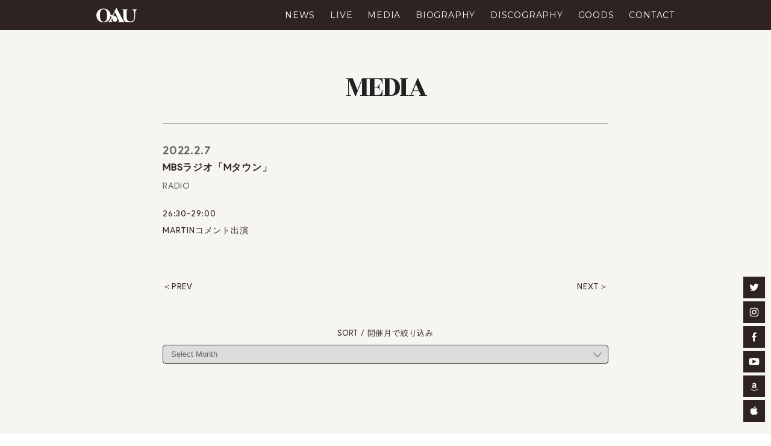

--- FILE ---
content_type: text/html; charset=UTF-8
request_url: https://oau-tc.com/media/mbs%E3%83%A9%E3%82%B8%E3%82%AA%E3%80%8Cm%E3%82%BF%E3%82%A6%E3%83%B3%E3%80%8D/
body_size: 5123
content:

<!DOCTYPE html>
<html lang="ja" dir="ltr">
<head>
<meta charset="UTF-8">
<title>MBSラジオ「Mタウン」 | OAU（OVERGROUND ACOUSTIC UNDERGROUND）</title>
<link rel="icon" href="https://oau-tc.com/wp-content/themes/OAU2021/img/favicon.ico">
  
<meta http-equiv="X-UA-Compatible" content="IE=edge,chrome=1">
<meta name="viewport" content="width=device-width, initial-scale=1, minimum-scale=1.0, maximum-scale=10.0, user-scalable=yes">
<meta name="description" content="OAU（OVERGROUND ACOUSTIC UNDERGROUND）オーヴァーグラウンド・アコースティック・アンダーグラウンド　オフィシャルサイト">
<meta name="format-detection" content="telephone=no">

<meta property="og:title" content="OAU（OVERGROUND ACOUSTIC UNDERGROUND）">
<meta property="og:description" content="OAU（OVERGROUND ACOUSTIC UNDERGROUND）オーヴァーグラウンド・アコースティック・アンダーグラウンド　オフィシャルサイト">
<meta property="og:type" content="website">
<meta property="og:url" content="https://oau-tc.com">

<meta name="twitter:card" content="summary_large_image">
<meta name="twitter:site" content="https://oau-tc.com/">
<meta property="og:title" content="OAU（OVERGROUND ACOUSTIC UNDERGROUND）">
<meta name="twitter:description" content="OAU（OVERGROUND ACOUSTIC UNDERGROUND）オーヴァーグラウンド・アコースティック・アンダーグラウンド　オフィシャルサイト">

<meta property="og:image" content="https://oau-tc.com/wp-content/uploads/2023/02/oau_2023.jpg">
<meta name="twitter:image" content="https://oau-tc.com/wp-content/uploads/2023/02/oau_2023.jpg">

 <meta name='robots' content='max-image-preview:large' />
<link rel='dns-prefetch' href='//s.w.org' />
		<!-- This site uses the Google Analytics by MonsterInsights plugin v9.11.1 - Using Analytics tracking - https://www.monsterinsights.com/ -->
							<script src="//www.googletagmanager.com/gtag/js?id=G-RRHH9RXZ5W"  data-cfasync="false" data-wpfc-render="false" type="text/javascript" async></script>
			<script data-cfasync="false" data-wpfc-render="false" type="text/javascript">
				var mi_version = '9.11.1';
				var mi_track_user = true;
				var mi_no_track_reason = '';
								var MonsterInsightsDefaultLocations = {"page_location":"https:\/\/oau-tc.com\/media\/mbs%E3%83%A9%E3%82%B8%E3%82%AA%E3%80%8Cm%E3%82%BF%E3%82%A6%E3%83%B3%E3%80%8D\/"};
								if ( typeof MonsterInsightsPrivacyGuardFilter === 'function' ) {
					var MonsterInsightsLocations = (typeof MonsterInsightsExcludeQuery === 'object') ? MonsterInsightsPrivacyGuardFilter( MonsterInsightsExcludeQuery ) : MonsterInsightsPrivacyGuardFilter( MonsterInsightsDefaultLocations );
				} else {
					var MonsterInsightsLocations = (typeof MonsterInsightsExcludeQuery === 'object') ? MonsterInsightsExcludeQuery : MonsterInsightsDefaultLocations;
				}

								var disableStrs = [
										'ga-disable-G-RRHH9RXZ5W',
									];

				/* Function to detect opted out users */
				function __gtagTrackerIsOptedOut() {
					for (var index = 0; index < disableStrs.length; index++) {
						if (document.cookie.indexOf(disableStrs[index] + '=true') > -1) {
							return true;
						}
					}

					return false;
				}

				/* Disable tracking if the opt-out cookie exists. */
				if (__gtagTrackerIsOptedOut()) {
					for (var index = 0; index < disableStrs.length; index++) {
						window[disableStrs[index]] = true;
					}
				}

				/* Opt-out function */
				function __gtagTrackerOptout() {
					for (var index = 0; index < disableStrs.length; index++) {
						document.cookie = disableStrs[index] + '=true; expires=Thu, 31 Dec 2099 23:59:59 UTC; path=/';
						window[disableStrs[index]] = true;
					}
				}

				if ('undefined' === typeof gaOptout) {
					function gaOptout() {
						__gtagTrackerOptout();
					}
				}
								window.dataLayer = window.dataLayer || [];

				window.MonsterInsightsDualTracker = {
					helpers: {},
					trackers: {},
				};
				if (mi_track_user) {
					function __gtagDataLayer() {
						dataLayer.push(arguments);
					}

					function __gtagTracker(type, name, parameters) {
						if (!parameters) {
							parameters = {};
						}

						if (parameters.send_to) {
							__gtagDataLayer.apply(null, arguments);
							return;
						}

						if (type === 'event') {
														parameters.send_to = monsterinsights_frontend.v4_id;
							var hookName = name;
							if (typeof parameters['event_category'] !== 'undefined') {
								hookName = parameters['event_category'] + ':' + name;
							}

							if (typeof MonsterInsightsDualTracker.trackers[hookName] !== 'undefined') {
								MonsterInsightsDualTracker.trackers[hookName](parameters);
							} else {
								__gtagDataLayer('event', name, parameters);
							}
							
						} else {
							__gtagDataLayer.apply(null, arguments);
						}
					}

					__gtagTracker('js', new Date());
					__gtagTracker('set', {
						'developer_id.dZGIzZG': true,
											});
					if ( MonsterInsightsLocations.page_location ) {
						__gtagTracker('set', MonsterInsightsLocations);
					}
										__gtagTracker('config', 'G-RRHH9RXZ5W', {"forceSSL":"true","link_attribution":"true"} );
										window.gtag = __gtagTracker;										(function () {
						/* https://developers.google.com/analytics/devguides/collection/analyticsjs/ */
						/* ga and __gaTracker compatibility shim. */
						var noopfn = function () {
							return null;
						};
						var newtracker = function () {
							return new Tracker();
						};
						var Tracker = function () {
							return null;
						};
						var p = Tracker.prototype;
						p.get = noopfn;
						p.set = noopfn;
						p.send = function () {
							var args = Array.prototype.slice.call(arguments);
							args.unshift('send');
							__gaTracker.apply(null, args);
						};
						var __gaTracker = function () {
							var len = arguments.length;
							if (len === 0) {
								return;
							}
							var f = arguments[len - 1];
							if (typeof f !== 'object' || f === null || typeof f.hitCallback !== 'function') {
								if ('send' === arguments[0]) {
									var hitConverted, hitObject = false, action;
									if ('event' === arguments[1]) {
										if ('undefined' !== typeof arguments[3]) {
											hitObject = {
												'eventAction': arguments[3],
												'eventCategory': arguments[2],
												'eventLabel': arguments[4],
												'value': arguments[5] ? arguments[5] : 1,
											}
										}
									}
									if ('pageview' === arguments[1]) {
										if ('undefined' !== typeof arguments[2]) {
											hitObject = {
												'eventAction': 'page_view',
												'page_path': arguments[2],
											}
										}
									}
									if (typeof arguments[2] === 'object') {
										hitObject = arguments[2];
									}
									if (typeof arguments[5] === 'object') {
										Object.assign(hitObject, arguments[5]);
									}
									if ('undefined' !== typeof arguments[1].hitType) {
										hitObject = arguments[1];
										if ('pageview' === hitObject.hitType) {
											hitObject.eventAction = 'page_view';
										}
									}
									if (hitObject) {
										action = 'timing' === arguments[1].hitType ? 'timing_complete' : hitObject.eventAction;
										hitConverted = mapArgs(hitObject);
										__gtagTracker('event', action, hitConverted);
									}
								}
								return;
							}

							function mapArgs(args) {
								var arg, hit = {};
								var gaMap = {
									'eventCategory': 'event_category',
									'eventAction': 'event_action',
									'eventLabel': 'event_label',
									'eventValue': 'event_value',
									'nonInteraction': 'non_interaction',
									'timingCategory': 'event_category',
									'timingVar': 'name',
									'timingValue': 'value',
									'timingLabel': 'event_label',
									'page': 'page_path',
									'location': 'page_location',
									'title': 'page_title',
									'referrer' : 'page_referrer',
								};
								for (arg in args) {
																		if (!(!args.hasOwnProperty(arg) || !gaMap.hasOwnProperty(arg))) {
										hit[gaMap[arg]] = args[arg];
									} else {
										hit[arg] = args[arg];
									}
								}
								return hit;
							}

							try {
								f.hitCallback();
							} catch (ex) {
							}
						};
						__gaTracker.create = newtracker;
						__gaTracker.getByName = newtracker;
						__gaTracker.getAll = function () {
							return [];
						};
						__gaTracker.remove = noopfn;
						__gaTracker.loaded = true;
						window['__gaTracker'] = __gaTracker;
					})();
									} else {
										console.log("");
					(function () {
						function __gtagTracker() {
							return null;
						}

						window['__gtagTracker'] = __gtagTracker;
						window['gtag'] = __gtagTracker;
					})();
									}
			</script>
							<!-- / Google Analytics by MonsterInsights -->
		<link rel='stylesheet' id='wp-block-library-css'  href='https://oau-tc.com/wp-includes/css/dist/block-library/style.min.css?ver=5.8.12' type='text/css' media='all' />
<link rel='stylesheet' id='oau-css'  href='https://oau-tc.com/wp-content/themes/OAU2021/assets/css/common.css?ver=5.8.12' type='text/css' media='all' />
<link rel='stylesheet' id='oau2-css'  href='https://oau-tc.com/wp-content/themes/OAU2021/assets/css/style.css?ver=5.8.12' type='text/css' media='all' />
<script type='text/javascript' src='https://oau-tc.com/wp-content/plugins/google-analytics-for-wordpress/assets/js/frontend-gtag.min.js?ver=9.11.1' id='monsterinsights-frontend-script-js'></script>
<script data-cfasync="false" data-wpfc-render="false" type="text/javascript" id='monsterinsights-frontend-script-js-extra'>/* <![CDATA[ */
var monsterinsights_frontend = {"js_events_tracking":"true","download_extensions":"doc,pdf,ppt,zip,xls,docx,pptx,xlsx","inbound_paths":"[{\"path\":\"\\\/go\\\/\",\"label\":\"affiliate\"},{\"path\":\"\\\/recommend\\\/\",\"label\":\"affiliate\"}]","home_url":"https:\/\/oau-tc.com","hash_tracking":"false","v4_id":"G-RRHH9RXZ5W"};/* ]]> */
</script>
<link rel="https://api.w.org/" href="https://oau-tc.com/wp-json/" /><link rel="canonical" href="https://oau-tc.com/media/mbs%e3%83%a9%e3%82%b8%e3%82%aa%e3%80%8cm%e3%82%bf%e3%82%a6%e3%83%b3%e3%80%8d/" />
<link rel='shortlink' href='https://oau-tc.com/?p=681' />
<link rel="alternate" type="application/json+oembed" href="https://oau-tc.com/wp-json/oembed/1.0/embed?url=https%3A%2F%2Foau-tc.com%2Fmedia%2Fmbs%25e3%2583%25a9%25e3%2582%25b8%25e3%2582%25aa%25e3%2580%258cm%25e3%2582%25bf%25e3%2582%25a6%25e3%2583%25b3%25e3%2580%258d%2F" />
<link rel="alternate" type="text/xml+oembed" href="https://oau-tc.com/wp-json/oembed/1.0/embed?url=https%3A%2F%2Foau-tc.com%2Fmedia%2Fmbs%25e3%2583%25a9%25e3%2582%25b8%25e3%2582%25aa%25e3%2580%258cm%25e3%2582%25bf%25e3%2582%25a6%25e3%2583%25b3%25e3%2580%258d%2F&#038;format=xml" />
<meta name="Description" content="オーヴァーグラウンド・アコースティック・アンダーグラウンドオフィシャルサイト">
<meta name="Keywords" content="OVERGROUND ACOUSTIC UNDERGROUND,オーバーグラウンドアコースティックアンダーグラウンド">
	
<link href="//fonts.googleapis.com/css?family=Product+Sans%7CMontserrat%7CRozha+One" rel="stylesheet">
<link href="//cdn.jsdelivr.net/gh/kenwheeler/slick@1.8.1/slick/slick.css" rel="stylesheet">
<link href="//cdn.jsdelivr.net/gh/kenwheeler/slick@1.8.1/slick/slick-theme.css" rel="stylesheet">
<link href="https://oau-tc.com/wp-content/themes/OAU2021/css/style.css?ver=20230222175313" rel="stylesheet">


</head>

<body class="single single-media postid-681 lower media">



<header id="header" class="close">

	<div class="inner">

		<h1 class="siteTitle"><a href="https://oau-tc.com/">OAU(OVERGROUND ACOUSTIC UNDERGROUND)</a></h1>
		
		<div id="nav-btn"><span></span></div>

		<nav id="nav">
			<ul class="globalNav">
				<li><a href="https://oau-tc.com/info/">NEWS</a></li>
				<li><a href="https://oau-tc.com/live/">LIVE</a></li>
        <li><a href="https://oau-tc.com/media/">MEDIA</a></li>
				<li><a href="https://oau-tc.com/biography/">BIOGRAPHY</a></li>
				<li><a href="https://oau-tc.com/disco/">DISCOGRAPHY</a></li>
				<li><a href="http://tacticsrecords.shop-pro.jp/?mode=grp&gid=170409&sort=n" target="_blank">GOODS</a></li>
				<li><a href="mailto:oau@tc-tc.com">CONTACT</a></li>
			</ul>

			<ul class="snsNav">
        <li><a href="https://twitter.com/tacticsrecords" target="_blank"><img src="https://oau-tc.com/wp-content/themes/OAU2021/img/2_twi.svg" alt="twitter"/></a></li>

        <li><a href="http://instagram.com/OAU.jp" target="_blank"><img src="https://oau-tc.com/wp-content/themes/OAU2021/img/4_ins.svg" alt="instagram"/></a></li>

        <li><a href="https://www.facebook.com/OAU.jp" target="_blank"><img src="https://oau-tc.com/wp-content/themes/OAU2021/img/1_fb.svg" alt="facebook"/></a></li>

        <li><a href="https://www.youtube.com/user/OAUchannel" target="_blank"><img src="https://oau-tc.com/wp-content/themes/OAU2021/img/3_yt.svg" alt="youtube"/></a></li>

        <li><a href="http://www.amazon.co.jp/OVERGROUND-ACOUSTIC-UNDERGROUND/e/B002E3HOHS" target="_blank"><img src="https://oau-tc.com/wp-content/themes/OAU2021/img/5_ama.svg" alt="amazon"/></a></li>

        <li><a href="https://itunes.apple.com/jp/artist/overground-acoustic-underground/id122930871" target="_blank"><img src="https://oau-tc.com/wp-content/themes/OAU2021/img/6_apple.svg" alt="apple"/></a></li>
      </ul>
		</nav><!-- //#nav -->

	</div>

</header><!-- //#header -->
  
  
<ul class="snsNav_fixed">
  <li><a href="https://twitter.com/tacticsrecords" target="_blank"><img src="https://oau-tc.com/wp-content/themes/OAU2021/img/2_twi.svg" alt="twitter"/></a></li>

  <li><a href="http://instagram.com/OAU.jp" target="_blank"><img src="https://oau-tc.com/wp-content/themes/OAU2021/img/4_ins.svg" alt="instagram"/></a></li>

  <li><a href="https://www.facebook.com/OAU.jp" target="_blank"><img src="https://oau-tc.com/wp-content/themes/OAU2021/img/1_fb.svg" alt="facebook"/></a></li>

  <li><a href="https://www.youtube.com/user/OAUchannel" target="_blank"><img src="https://oau-tc.com/wp-content/themes/OAU2021/img/3_yt.svg" alt="youtube"/></a></li>

  <li><a href="http://www.amazon.co.jp/OVERGROUND-ACOUSTIC-UNDERGROUND/e/B002E3HOHS" target="_blank"><img src="https://oau-tc.com/wp-content/themes/OAU2021/img/5_ama.svg" alt="amazon"/></a></li>

  <li><a href="https://itunes.apple.com/jp/artist/overground-acoustic-underground/id122930871" target="_blank"><img src="https://oau-tc.com/wp-content/themes/OAU2021/img/6_apple.svg" alt="apple"/></a></li>
</ul>


<div class="wrapper">

<section class="top_cnt_sec">

	<h3 class="sectionTitle">MEDIA</h3>

	<ul class="post_list">
    		<li>
            <div class="livedate">2022.2.7</div>
      <div class="title">MBSラジオ「Mタウン」</div>
      <div class="place">RADIO</div>
      <div class="desc">
        <div class="live_entry">
          <p>26:30-29:00　<br />
MARTINコメント出演</p>
        </div>
      </div>
    </li>
    	</ul>

          <div class="pager single">
      <a class="next" href="https://oau-tc.com/media/fm%e5%b2%a1%e5%b1%b1%e3%80%8ctwilight-pavement%e3%80%8d/" rel="prev">NEXT</a>      <a class="prev" href="https://oau-tc.com/media/fm%e7%a6%8f%e5%b2%a1%e3%80%8chyper-night-program-gow%e3%80%8d/" rel="next">PREV</a>    </div>
    
  
  <div class="sort_block">
    <h5>SORT / 開催月で絞り込み</h5>
    <div class="sort_list">
      <label>
        <select name="archive-dropdown" onChange='document.location.href=this.options[this.selectedIndex].value;'> 
          <option value="">Select Month</option> 
                    <option value="https://oau-tc.com/media/month/2024%e5%b9%b46%e6%9c%88/">2024年6月</option>

                  <option value="https://oau-tc.com/media/month/2024%e5%b9%b43%e6%9c%88/">2024年3月</option>

                  <option value="https://oau-tc.com/media/month/2023%e5%b9%b412%e6%9c%88/">2023年12月</option>

                  <option value="https://oau-tc.com/media/month/2023%e5%b9%b411%e6%9c%88/">2023年11月</option>

                  <option value="https://oau-tc.com/media/month/2023%e5%b9%b410%e6%9c%88/">2023年10月</option>

                  <option value="https://oau-tc.com/media/month/2023%e5%b9%b47%e6%9c%88/">2023年7月</option>

                  <option value="https://oau-tc.com/media/month/2023%e5%b9%b46%e6%9c%88/">2023年6月</option>

                  <option value="https://oau-tc.com/media/month/2023%e5%b9%b45%e6%9c%88/">2023年5月</option>

                  <option value="https://oau-tc.com/media/month/2023%e5%b9%b44%e6%9c%88/">2023年4月</option>

                  <option value="https://oau-tc.com/media/month/2023%e5%b9%b43%e6%9c%88/">2023年3月</option>

                  <option value="https://oau-tc.com/media/month/2023%e5%b9%b42%e6%9c%88/">2023年2月</option>

                  <option value="https://oau-tc.com/media/month/2023%e5%b9%b41%e6%9c%88/">2023年1月</option>

                  <option value="https://oau-tc.com/media/month/2022%e5%b9%b412%e6%9c%88/">2022年12月</option>

                  <option value="https://oau-tc.com/media/month/2022%e5%b9%b49%e6%9c%88/">2022年9月</option>

                  <option value="https://oau-tc.com/media/month/2022%e5%b9%b44%e6%9c%88/">2022年4月</option>

                  <option value="https://oau-tc.com/media/month/2022%e5%b9%b43%e6%9c%88/">2022年3月</option>

                  <option value="https://oau-tc.com/media/month/2022%e5%b9%b42%e6%9c%88/">2022年2月</option>

                  <option value="https://oau-tc.com/media/month/2021-12/">2021年12月</option>

                  <option value="https://oau-tc.com/media/month/2022-01/">2022年1月</option>

                  <option value="https://oau-tc.com/media/month/2021-11/">2021年11月</option>

                </select>
      </label>
    </div>
  </div><!-- //.sort_block -->

</section><!-- //.top_cnt_sec -->

</div><!-- //.wrapper -->

<footer id="footer">

	<h4>
		<a href="https://oau-tc.com/">
			<img src="https://oau-tc.com/wp-content/themes/OAU2021/img/oau_logo_w.svg" alt="OAU(OVERGROUND ACOUSTIC UNDERGROUND)">
		</a>
	</h4>
	<ul class="snsNav">
    <li><a href="https://twitter.com/tacticsrecords" target="_blank"><img src="https://oau-tc.com/wp-content/themes/OAU2021/img/2_twi.svg" alt="twitter"/></a></li>
    
    <li><a href="http://instagram.com/OAU.jp" target="_blank"><img src="https://oau-tc.com/wp-content/themes/OAU2021/img/4_ins.svg" alt="instagram"/></a></li>
    
		<li><a href="https://www.facebook.com/OAU.jp" target="_blank"><img src="https://oau-tc.com/wp-content/themes/OAU2021/img/1_fb.svg" alt="facebook"/></a></li>
		
		<li><a href="https://www.youtube.com/user/OAUchannel" target="_blank"><img src="https://oau-tc.com/wp-content/themes/OAU2021/img/3_yt.svg" alt="youtube"/></a></li>
		
		<li><a href="http://www.amazon.co.jp/OVERGROUND-ACOUSTIC-UNDERGROUND/e/B002E3HOHS" target="_blank"><img src="https://oau-tc.com/wp-content/themes/OAU2021/img/5_ama.svg" alt="amazon"/></a></li>
    
		<li><a href="https://itunes.apple.com/jp/artist/overground-acoustic-underground/id122930871" target="_blank"><img src="https://oau-tc.com/wp-content/themes/OAU2021/img/6_apple.svg" alt="apple"/></a></li>
	</ul>
	<p class="copyright">
		2026&copy;TACTICS RECORDS. ALL RIGHTS RESERVED.
	</p>
</footer>

<script src="//code.jquery.com/jquery-1.11.0.min.js"></script>
<script src="//cdn.jsdelivr.net/gh/kenwheeler/slick@1.8.1/slick/slick.min.js"></script>
<script src="https://oau-tc.com/wp-content/themes/OAU2021/js/oau2021.js"></script>

</body>
</html>

--- FILE ---
content_type: text/css
request_url: https://oau-tc.com/wp-content/themes/OAU2021/assets/css/style.css?ver=5.8.12
body_size: 3914
content:
@charset "UTF-8";
@import url('https://fonts.googleapis.com/css?family=Montserrat:400,700');

@import url(../css/common.css);
.fade {
  -webkit-transition: 0.3s ease-in-out;
  -moz-transition: 0.3s ease-in-out;
  -o-transition: 0.3s ease-in-out;
  transition: 0.3s ease-in-out;
}

body {
  font-family: Montserrat, "ヒラギノ角ゴ Pro W3", "Hiragino Kaku Gothic Pro", "メイリオ", Meiryo, sans-serif;
  -webkit-font-smoothing: antialiased;
  font-smoothing: antialiased;
  -moz-osx-font-smoothing: grayscale;

}

a {
  text-decoration: none;
}
h1 {
  max-width: 1280px;
  margin-left: auto;
  margin-right: auto;
}
h4 {
  max-width: 1280px;
  margin-left: auto;
  margin-right: auto;
  margin-top: 100px;
  margin-bottom: 0px;
}
.kakusing {
  overflow: hidden;
  font-size: 0.1em;
  line-height: 0;
  text-align: center;
  margin-right: auto;
  margin-left: auto;
  max-width: 1280px;

}
.widthing {
  max-width: 1280px;
  display: flex;
  justify-content: center;
  margin-left: auto;
  margin-right: auto;
}
.widthing p {
  margin-left: 10px;
}
.widthing p:first-child {
  margin-left: 0px;
}

.inbox {
  width: 33.33%;
  object-fit: cover;
  margin-bottom: 0px;
}
.titlesp {
  height: 40px;
}
@media screen and (max-width: 640px) {
  .widthing {
    max-width: 100%;
    display: block;
    margin-left: auto;
    margin-right: auto;
  }
  .inbox {
    width: 100%;
    object-fit: cover;
    margin-bottom: 10px;
  }
  .widthing p {
    margin-left: 0px;
  }
  .widthing p:first-child {
    margin-left: 0px;
  }
}


header {
  width: 100%;
  /*
  max-width: 1280px;
  */
  margin: 0 auto;
  background-size: cover;
  text-align: center;
  position: relative;
  overflow: hidden;
}
header a:link {
  color: #fff;
  text-decoration: none;
}
header a:visited {
  color: #fff;
  text-decoration: underline;
}
header a:hover {
  color: #fff;
  text-decoration: none;
}
@media screen and (max-width: 1100px) {
  header {
    text-align: left;
  }
  header ul {
    padding-left: 35px;
  }
}

@media screen and (max-width: 640px) {
  header {
    margin-top: 0px;
    text-align: left;
  }
  .titlesp {
    height: 34px;
  }
  header ul {
    padding-left: 0px;
  }
}
@media screen and (max-width: 470px) {
  header {
    margin-top: 48px;
  }
  .titlesp {
    height: 24px;
  }
  header ul {
    padding-left: 0px;
  }
}
header img {
  display: block;
}
header nav.large {
  width: 100%;
  height: 50px;
  position: fixed;
  font-weight: 400;
  /*
  max-width: 1280px;
  */
  z-index: 2;
  top: 0;
  /*
  left: 50%;
  margin-left: -50%;
  */
  transition: all 300ms 0s ease;
}
header nav.large li {
  display: inline-block;
  line-height: 50px;
  margin-right: 20px;
  font-family: Montserrat;
  font-size: 12px;
  color: #323232;
}
header nav.large ul{
  margin-left: 0px;
}
header div.kakusi780{
  display: none;
}
header nav.large li:hover {
  filter: progid:DXImageTransform.Microsoft.Alpha(Opacity=60);
  opacity: 0.6;
  -webkit-transition: 0.3s ease-in-out;
  -moz-transition: 0.3s ease-in-out;
  -o-transition: 0.3s ease-in-out;
  transition: 0.3s ease-in-out;
}
header nav.large li:last-child {
  margin-right: 0;
}
header .fix {
  -moz-box-shadow: 0px 3px 8px rgba(0, 0, 0, 0.25);
  -webkit-box-shadow: 0px 3px 8px rgba(0, 0, 0, 0.25);
  box-shadow: 0px 3px 8px rgba(0, 0, 0, 0.25);
  z-index: 9999;
  background: #000;
}
header .fix a:link {
  color: #ffffff;
  text-decoration: none;
}
header .fix a:visited {
  color: #ffffff;
  text-decoration: none;
}
header .fix a:hover {
  color: #323232;
  text-decoration: none;
}
header ul.social_ic {
  position: absolute;
  height: 50px;
  z-index: 2;
  top: 14px;
  right: 20px;
}
header ul.social_ic li {
  display: inline-block;
  margin-right: 12px;
  vertical-align: top;
}
header ul.social_ic li:hover {
  filter: progid:DXImageTransform.Microsoft.Alpha(Opacity=60);
  opacity: 0.6;
  -webkit-transition: 0.3s ease-in-out;
  -moz-transition: 0.3s ease-in-out;
  -o-transition: 0.3s ease-in-out;
  transition: 0.3s ease-in-out;
}
header ul.social_ic li:last-child {
  margin-right: 0;
}
header .btn_menu {
  position: fixed;
  display: none;
  top: 18px;
  right: 20px;
  width: 20px;
  height: 20px;
  z-index: 2;
  background: url(../img/btn_menu.svg) no-repeat;
  cursor: pointer;
}
header .btn_menu:hover {
  /*
  background: url(../img/btn_menu_on.png) no-repeat;
  */
}
header .sub_menu {
  -moz-box-shadow: 0px 3px 8px rgba(0, 0, 0, 0.25);
  -webkit-box-shadow: 0px 3px 8px rgba(0, 0, 0, 0.25);
  box-shadow: 0px 3px 8px rgba(0, 0, 0, 0.25);
  background: #000;
  width: 100%;
  height: 150px;
  position: fixed;
  font-weight: 400;
  margin-left: -50%;
  z-index: 2;
  top: 0;
  left: 50%;
  text-align: center;
}
header .sub_menu a:link {
  color: #ffffff;
  text-decoration: none;
}
header .sub_menu a:visited {
  color: #ffffff;
  text-decoration: none;
}
header .sub_menu a:hover {
  color: #323232;
  text-decoration: none;
}
header .sub_menu nav.small li {
  line-height: 50px;
  display: inline-block;
  margin-left: 14px;
  font-family: Montserrat;
  font-size: 12px;
  color: #ffffff;
  padding-top: 12px;
  padding-bottom: 4px;
}
header .sub_menu nav.small li:first-child {
  margin-left: 0px;
}
header .sub_menu ul.social_ic_s {
  position: relative;
  height: 30px;
  z-index: 2;
  width: 250px;
  margin-left: auto;
  margin-right: auto;
  bottom: 0px;
}
header .sub_menu ul.social_ic_s li {
  display: inline-block;
  margin-right: 11px;
  cursor: pointer;
}
header .sub_menu ul.social_ic_s li:hover {
  filter: progid:DXImageTransform.Microsoft.Alpha(Opacity=60);
  opacity: 0.6;
  -webkit-transition: 0.3s ease-in-out;
  -moz-transition: 0.3s ease-in-out;
  -o-transition: 0.3s ease-in-out;
  transition: 0.3s ease-in-out;
}
header .sub_menu .btn_menu_s {
  background: url(../img/btn_menu_on.svg);
  background-repeat: no-repeat;
  position: absolute;
  top: 20px;
  right: 18px;
  width: 20px;
  height: 20px;
  z-index: 9999;
  cursor: pointer;
}
header .sub_menu .btn_menu_s:hover {
  background: url(../img/btn_menu_on.svg);
  background-repeat: no-repeat;
}
header .sp_menu {
  -moz-box-shadow: 0px 3px 8px rgba(0, 0, 0, 0.25);
  -webkit-box-shadow: 0px 3px 8px rgba(0, 0, 0, 0.25);
  box-shadow: 0px 3px 8px rgba(0, 0, 0, 0.25);
  display: none;
  z-index: 100;
  background: #000;
  width: 100%;
  text-align: center;
  min-height: 50px;
  position: fixed;
  top: 0;
  font-weight: 400;
  font-family: Montserrat;
  overflow: hidden;
}
header .sp_menu a:link {
  color: #ffffff;
  text-decoration: none;
}
header .sp_menu a:visited {
  color: #ffffff;
  text-decoration: none;
}
header .sp_menu a:hover {
  color: #323232;
  text-decoration: none;
}
header .sp_menu p {
  line-height: 30px;
  color: #FFFFFF;
  font-size: 9px;
}
header .sp_menu ul {
  margin: 45px 0 0 0;
}
header .sp_menu ul li {
  font-size: 18px;
  letter-spacing: 0.05em;
  color: #FFFFFF;
  margin: 25px 0 0 0;
}
header .sp_menu ul.social_ic_sp {
  margin: 35px 0;
}
header .sp_menu ul.social_ic_sp li {
  display: inline-block;
  text-align: center;
  font-family: Montserrat;
  color: #FFFFFF;
  font-size: 9px;
  margin-right: 10px;
}
header .sp_menu ul.social_ic_sp li:first-child {
  width: 32px;
}
header .sp_menu ul.social_ic_sp li:nth-child(2) {
  width: 36px;
}
header .sp_menu ul.social_ic_sp li:nth-child(3) {
  width: 39px;
}
header .sp_menu ul.social_ic_sp li:nth-child(4) {
  width: 32px;
}
header .sp_menu ul.social_ic_sp li:nth-child(4) {
  width: 36px;
}
header .sp_menu ul.social_ic_sp li:last-child {
  width: 30px;
  margin-right: 0;
}
header .sp_menu ul.social_ic_sp li img {
  display: inline;
  margin-bottom: 8px;
}

.nonac {
  position: absolute;
  top: 5px;
  right: 5px;
  display: block;
  -webkit-appearance: none;
  appearance: none;
  width: 40px;
  height: 40px;
  vertical-align: middle;
  border: none;
  background: url(../img/btn_menu.svg) center center;
  background-repeat: no-repeat;
  background-size: 20px 13px;
  margin-right: 10px;
  outline: 0;
  box-shadow : none;
}
.nactive {
  -webkit-appearance: none;
  appearance: none;
  display: block;
  width: 40px;
  height: 40px;
  background: url(../img/btn_menu_on.svg) center center;
  background-repeat: no-repeat;
  background-size: 13px 13px;
  outline: 0;
  box-shadow : none;
}

input[type="checkbox"]{
  position: absolute;
  top: 10px;
  right: 5px;
  -webkit-appearance: none;
  appearance: none;
  width: 25px;
  height: 25px;
  vertical-align: middle;
  border: none;
  background: url(../img/btn_menu.svg) center center;
  background-repeat: no-repeat;
  background-size: 20px 13px;
  margin-right: 10px;
  outline: 0;
  box-shadow : none;
}

input[type="checkbox"]:checked {
 /* content: "";
  position: absolute;
  left: 0px;
  top: 0px;
  */
  -webkit-appearance: none;
  appearance: none;
  width: 25px;
  height: 25px;
  background: url(../img/btn_menu_on.svg) center center;
  background-repeat: no-repeat;
  background-size: 13px 13px;
  outline: 0;
  box-shadow : none;
}
/*header #banner {
  position: absolute;
  top: 10%;
  width: 100%;
  text-align: center;
}
header #banner p {
  color: #FFFFFF;
  font-size: 15px;
  margin-bottom: 10px;
  font-family: Montserrat;
  line-height: 130%;
}
header #banner .bn {
  text-align: center;
}
header #banner .bn img {
  display: inline;
}*/
@media screen and (max-width: 900px) {
  header ul.social_ic {
    display: block;
  }
  header .btn_menu {
    display: none;
  }
}
@media screen and (max-width: 780px) {
  header #banner p {
    font-size: 11px;
    margin-bottom: 15px;
  }
  header #banner .bn img {
    width: 108px;
  }
  header nav.large>ul{
    display: none;
    transition: .3s;
  }
  header div.kakusi780{
    display: block;
    font-size: 18px;
    text-align: left;
    color: #FFFFFF;
    height: 20px;
    letter-spacing: 0.1em;
    margin-top: 15px;
    margin-left: 20px;
  }
  header div.kakusi780 img{
    font-size: 18px;
    height: 20px;
  }
  header .btn_menu {
    display: block;
  }
  header ul {
    padding-left: 0px;
  }
}

@media screen and (max-width: 640px) {
  header #banner {
    top: 5%;
  }
  header #banner p {
    font-size: 8px;
  }
  header #banner .bn img {
    width: 80px;
  }
  header .sp_menu {
    display: block;
  }
  header .sub_menu, header nav.large, header .btn_menu {
    display: none;
  }
}
@media screen and (max-width: 470px) {
  header #banner {
    top: 5%;
  }
  header #banner p {
    font-size: 8px;
  }
  header #banner .bn img {
    width: 80px;
  }
  header .sp_menu {
    display: block;
  }
  header .sub_menu, header nav.large, header .btn_menu {
    display: none;
  }
  header .btn_menu {
    display: none;
  }
  header .sp_menu ul{
    padding-left: 0px;
  }
}

section {
  padding-top: 75px;
  text-align: center;
  overflow: hidden;
  *zoom: 1;
}
section h2 {
  font-size: 17px;
  color: #989895;
  font-family: Montserrat;
  line-height: 20px;
}
section h3 {
  /*
  font-size: 80px;
  */
  height: 40px;
  color: #212121;
  font-family: LetterpressHeadline;
  margin-bottom: 45px;
}

#main_banner {
  max-width: 1280px;
  margin: 0 auto;
  padding-top: 10px;
}
#main_banner ul li {
  width: 100%;
  margin: 0;
  padding: 0;
  position: relative;
}
#main_banner ul li img {
  vertical-align: top;
  width: 100%;
}
#main_banner ul li p {
  position: absolute;
  color: #FFFFFF;
  z-index: 10;
  top: 30%;
  right: 20%;
  line-height: 130%;
  font-family: Montserrat;
  font-size: 20px;
  letter-spacing: 0.1em;
}
@media screen and (max-width: 900px) {
  #main_banner ul li P {
    font-size: 18px;
    right: 15%;
  }

  section{
      padding-top: /*40px*/ 75px;
  }

  section h3{
    height: 40px;
    margin-bottom: 45px;

  }
}
@media screen and (max-width: 780px) {
  #main_banner ul li P {
    font-size: 14px;
    right: 20%;
  }

  section{
      padding-top: 40px;
  }

  section h3{
    height: 40px;
    margin-bottom: 45px;
    margin-top: 10px;
  }
}
@media screen and (max-width: 640px) {
  #main_banner ul li P {
    font-size: 7px;
    right: 10%;
  }

  section{
      padding-top: 40px;
  }

  section h3{
      margin-bottom: 35px;
      /*font-size: 40px;*/
    height: 35px;
  }
}
@media screen and (max-width: 470px) {
  #main_banner ul li P {
    font-size: 7px;
    right: 10%;
  }

  section{
      padding-top: 25px;
  }

  section h3{
    padding-top: 20px;
    padding-bottom: 25px;
    margin-bottom: 0px;
    height: 24px;
  }
}

#movie {
  max-width: 1280px;
  margin-left: auto;
  margin-right: auto;
  margin-bottom: 0;
}
#movie ul {
  overflow: hidden;
  background: #000000;
}
#movie ul li {
  width: 34%;
  height: 100%;
  float: left;
  display: inline;
  line-height: 100%;
  cursor: pointer;
}
#movie ul li img {
  width: 100%;
  height: 100%;
  display: block;
}
#movie ul li:nth-child(3n) {
  width: 32%;
}
#movie .thumb_wrap {
  position: relative;
  overflow: hidden;
}
#movie iframe{
	position: absolute;
	z-index: 1;
	top: 0;
	left: 0;
	width: 100%;
	height: 100%;
}
#movie .play {
  z-index: 1;
  position: absolute;
  top: 0;
  left: 0;
  width: 100%;
  background: url(../img/youtube_play.png);
  background-size: cover;
}
#movie .play:hover {
  background: url(../img/youtube_play_on.png);
  background-size: cover;
}
#movie .v {
  top: 0;
  left: 0;
  width: 100%;
}

@media screen and (max-width: 640px) {
  #movie ul li {
    width: 100%;
  }
  #movie ul li:nth-child(3n) {
    width: 100%;
  }
  #movie h3{
  }
}
@media screen and (max-width: 470px) {
  #movie ul li {
    width: 100%;
  }
  #movie ul li:nth-child(3n) {
    width: 100%;
  }
  #movie h3{

  }
}
#album {
  margin: 0 auto 75px auto;
  max-width: 1240px;
  position: relative;
}
#album ul.link {
  position: absolute;
  top: 84px;
  right: 10%;
  font-family: Montserrat;
  display: flex;
}
#album ul.link li {
  font-size: 17px;
width: 24px;
  color: #323232;
  margin-bottom: 15px;
  margin-right: 22px;
  text-align: left;
}
#album ul.link li:last-child{
  margin-right: 0px;
  position: relative;
  top: -3px;

}
#album ul.link a:link {
  color: #323232;
  text-decoration: none;
}
#album ul.link a:visited {
  color: #323232;
  text-decoration: none;
}
#album ul.link a:hover {
  color: #323232;
  text-decoration: none;
}
@media screen and (max-width: 780px) {
  #album ul.link {
    display: none;
  }
}
#album .wrap {
  max-width: 1240px;
  text-align: center;
}
#album .wrap .cover {
  width: 47%;
  float: left;
  margin-left: 3%;
  display: inline-block;
}
@media screen and (max-width: 780px) {
  #album .wrap .cover {
    display: none;
  }
}
#album .wrap .sb,
#album .wrap .sb2 {
  width: 45%;
  float: right;
  margin-right: 3%;
  display: inline-block;
}
#album .wrap .sb2{
    float: left;
    margin-right: 0;
    margin-left: 3%;
}
@media screen and (max-width: 780px) {
  #album .wrap .sb,
  #album .wrap .sb2{
    width: 100%;
    float: none;
    margin-left: auto;
    margin-right: auto;
  }
}
@media screen and (max-width: 640px) {
  #album h3 {
    /*font-size: 40px;
    height: 35px;*/
  }
}
@media screen and (max-width: 470px) {
  #album h3 {
    /*font-size: 40px;
    height: 24px;*/

  }
}

#live {
  background: #F3F3F3;
}
#live a:link {
  color: #989895;
  text-decoration: underline;
}
#live a:hover {
  color: #989895;
  text-decoration: none;
}
#live a:visited {
  color: #989895;
  text-decoration: underline;
}
#live ul {
  border-top: 1px solid #CBCBCB;
  width: 60%;
  margin-left: 20%;
  margin-right: 20%;
 /* overflow-y: scroll; */
}
#live ul li {
  text-align: left;
  position: relative;
  clear: both;
  line-height: 20px;
  padding: 35px 22px;
  border-bottom: 1px solid #CBCBCB;
}
#live ul li:last-child {
  border-bottom: 0;
}
#live ul li .date {
  font-size: 17px;
  line-height: 150%;
  color: #989895;
  font-family: Montserrat;
}
#live ul li .title {
  font-size: 15px;
  line-height: 150%;
  color: #A69A79;
}
#live ul li .place {
  font-size: 13px;
  line-height: 150%;
  color: #989895;
}
#live ul li .live_entry {
  font-size: 15px;
  color: #323232;
  margin-top: 25px;
  display: none;
}
#live ul li .btn_o {
  position: absolute;
  cursor: pointer;
  right: 3%;
  top: 50px;
  width: 18px;
  height: 34px;
  background: url(../img/arrow_r.gif) no-repeat;
  -webkit-transform: rotate(90deg);
  transform: rotate(90deg);
}
#live ul li .close {
  background: url(../img/arrow_l.gif) no-repeat;
}
#live ul li p {
  margin-bottom: 2em;
}
@media screen and (max-width: 640px) {
  #live h3 {
    /*
    font-size: 40px;
    height: 30px;
    */
  }
  #live ul {
    width: 100%;
    margin-left: auto;
    margin-right: auto;
  }
  #live ul li .btn_o {
    right: 10%;
  }
  #live ul li .date {
    width: 80%;
    font-size: 18px;
  }
  #live ul li .title {
    width: 80%;
  }
  #live ul li .place {
    width: 80%;
  }
}
@media screen and (max-width: 470px) {
  #live h3 {
    /*font-size: 40px;
    height: 24px;*/

  }
  #live ul {
    width: 100%;
    margin-left: auto;
    margin-right: auto;
  }
  #live ul li .btn_o {
    right: 10%;
  }
  #live ul li .date {
    width: 80%;
    font-size: 18px;
  }
  #live ul li .title {
    width: 80%;
  }
  #live ul li .place {
    width: 80%;
  }
}

#news a:link {
  color: #000000;
  text-decoration: underline;
}
#news a:hover {
  color: #000000;
  text-decoration: none;
}
#news a:visited {
  color: #000000;
  text-decoration: underline;
}
#news ul {
  border-top: 1px solid #CBCBCB;
  width: 60%;
  margin-left: 20%;
  margin-right: 20%;
/*  overflow-y: scroll; */
  margin-bottom: 60px;
}
#news ul li {
  text-align: left;
  position: relative;
  clear: both;
  line-height: 20px;
  padding: 35px 22px;
  border-bottom: 1px solid #CBCBCB;
  padding-right: 50px;
}
@media screen and (max-width: 640px){
  #news ul li{
    padding-right: 50px;
  }
}
#news ul li:last-child {
  border-bottom: 0;
}
#news ul li .date {
  font-size: 11px;
  font-family: Montserrat;
  color: #989895;
  margin-bottom: 5px;
}
#news ul li .title {
  font-size: 15px;
  line-height: 150%;
  color: #A69A79;
}
#news ul li .news_entry {
  font-size: 15px;
  color: #323232;
  margin-top: 25px;
  display: none;
}
#news ul li .btn_o {
  position: absolute;
  cursor: pointer;
  right: 3%;
  top: 50px;
  width: 35px;
  height: 19px;
  background: url(../img/arrow_bottom.png) no-repeat;
}
#news ul li .close {
  background: url(../img/arrow_top.png) no-repeat;
}
#news ul li p {
  margin-bottom: 2em;
}
@media screen and (max-width: 640px) {
  #news h3 {
    /*
    font-size: 40px;
    height: 30px;
    */
  }
  #news ul {
    /*
    width: 80%;
    margin-left: 10%;
    margin-right: 10%;
    */
    width: 100%;
    margin-left: auto;
    margin-right: auto;
    margin-right: auto;
  }
}
@media screen and (max-width: 470px) {
  #news h3 {
    /*
    font-size: 40px;
    height: 24px;
    */

  }
  #news ul {
    /*
    width: 80%;
    margin-left: 10%;
    margin-right: 10%;
    */
    width: 100%;
    margin-left: auto;
    margin-right: auto;
  }
}

#bio {
  text-align: center;
  padding-bottom: 60px;
  /*
  background: url(../img/border.jpg) repeat-x bottom;
  */
}
#bio .photo {
  max-width: 824px;
  margin: 0 auto;
}
#bio .member {
  margin-top: 45px;
  font-size: 14px;
  color: #323232;
  line-height: 27px;
  font-family: Montserrat;
}
@media screen and (max-width: 640px) {
  #bio h3 {
    /*
    font-size: 40px;
    height: 30px;
    */
  }
}


@media screen and (max-width: 470px) {
  #bio {
    text-align: center;
    padding-bottom: 30px;
  }
  #bio h3 {
    /*
    font-size: 40px;
    height: 24px;
    */
  }
  #bio .member {
    font-size: 10px;
    line-height: 1.8;
  }
}


#discog {
  position: relative;
  overflow: hidden;
}
#discog h3 {
  /*
  font-size: 40px;
  height: 40px;
  margin-bottom: 15px
  */
}
#discog .wrap {
  height: 250px;
}
#discog ul {
  width: 1400px;
  overflow: hidden;
  margin-left: 15px;
}
#discog ul li {
  float: left;
  margin-right: 15px;
  width: 169px;
}
#discog ul li .sub {
  color: #989895;
  font-size: 11px;
  font-family: Montserrat;
  margin-top: 10px;
}
#discog ul li .title {
  font-size: 12px;
  color: #323232;
  margin-top: 5px;
}
@media screen and (max-width: 640px) {
  #discog h3 {
    /*font-size: 40px;
    height: 30px;
    */
  }
  #discog .title {
    font-size: 80%;
  }
}
@media screen and (max-width: 470px) {
  #discog h3 {
    /*
    font-size: 40px;
    font-size: 20px;
    height: 24px;
    padding-bottom: 0px;
    */


  }
  #discog .title {
    font-size: 80%;
  }
}

.slider {
  margin: 0 -15px;
  position: absolute;
  left: 0;
}

footer {
  color: #323232;
  font-size: 11px;
  font-family: Montserrat;
  text-align: center;
  padding: 120px 0 20px;
}
@media screen and (max-width: 640px) {
footer {
  padding: 80px 0 20px;
}
}


--- FILE ---
content_type: text/css
request_url: https://oau-tc.com/wp-content/themes/OAU2021/css/style.css?ver=20230222175313
body_size: 4422
content:
@charset "UTF-8";
html, body, div, span, applet, object, iframe, h1, h2, h3, h4, h5, h6, p, blockquote, pre, a, abbr, acronym, address, big, cite, code, del, dfn, em, img, ins, kbd, q, s, samp, small, strike, strong, sub, sup, tt, var, b, u, i, center, dl, dt, dd, ol, ul, li, fieldset, form, label, legend, table, caption, tbody, tfoot, thead, tr, th, td, article, aside, canvas, details, embed, figure, figcaption, footer, header, hgroup, menu, nav, output, ruby, section, summary, time, mark, audio, video {
  margin: 0;
  padding: 0;
  border: 0;
  font: inherit;
  font-size: 100%;
  vertical-align: baseline; }

html {
  line-height: 1; }

ol, ul {
  list-style: none; }

table {
  border-collapse: collapse;
  border-spacing: 0; }

caption, th, td {
  text-align: left;
  font-weight: normal;
  vertical-align: middle; }

q, blockquote {
  quotes: none; }
q:before, q:after, blockquote:before, blockquote:after {
  content: "";
  content: none; }

a img {
  border: none; }

article, aside, details, figcaption, figure, footer, header, hgroup, main, menu, nav, section, summary {
  display: block; }

@-webkit-keyframes opacity_in {
  0% {
    opacity: 0; }
  100% {
    opacity: 1; } }
@-moz-keyframes opacity_in {
  0% {
    opacity: 0; }
  100% {
    opacity: 1; } }
@keyframes opacity_in {
  0% {
    opacity: 0; }
  100% {
    opacity: 1; } }
/* style */
html {
  animation: opacity_in .6s linear; }

body {
  font-family: 'Product Sans','游ゴシック体','Yu Gothic',YuGothic,'ヒラギノ角ゴシック Pro','Hiragino Kaku Gothic Pro','Roboto','Droid Sans',sans-serif;
  -webkit-font-smoothing: subpixel-antialiased;
  -moz-osx-font-smoothing: grayscale;
  color: #2e2421;
  letter-spacing: .05em; }

*, *:before, *:after {
  -moz-box-sizing: border-box;
  -webkit-box-sizing: border-box;
  box-sizing: border-box; }

a {
  text-decoration: none;
  color: #2e2421;
  word-break: break-all; }

img {
  max-width: 100%;
  height: auto;
  max-height: 100%;
  vertical-align: bottom; }

@media (max-width: 480px) {
  .pc {
    display: none; } }

.sp {
  display: none; }
@media (max-width: 480px) {
  .sp {
    display: block; } }

.keyColor {
  color: #2e2421; }

.fadeUp {
  opacity: 0;
  -moz-transform: translate(0, 30px);
  -ms-transform: translate(0, 30px);
  -webkit-transform: translate(0, 30px);
  transform: translate(0, 30px); }

.fadeUp.fadeIn {
  opacity: 1;
  -moz-transform: translate(0, 0);
  -ms-transform: translate(0, 0);
  -webkit-transform: translate(0, 0);
  transform: translate(0, 0);
  -moz-transition: all 0.2s linear;
  -o-transition: all 0.2s linear;
  -webkit-transition: all 0.2s linear;
  transition: all 0.2s linear; }

#intro {
  width: 100%;
  height: 100%;
  background: #f6f5f1;
  position: fixed;
  top: 0;
  left: 0;
  box-shadow: 0px 0px 150px 0px rgba(35, 24, 21, 0.25) inset;
  z-index: 1000; }
#intro img {
  position: relative;
  top: 50%;
  left: 50%;
  -moz-transform: translate(-50%, -50%);
  -ms-transform: translate(-50%, -50%);
  -webkit-transform: translate(-50%, -50%);
  transform: translate(-50%, -50%);
  width: 100px; }

#header {
  width: 100%;
  height: 50px;
  background: rgba(35, 24, 21, 0.95);
  position: fixed;
  top: 0;
  left: 0;
  z-index: 999;
  /* //.inner */ }
#header .inner {
  width: 100%;
  padding: 13px 20px;
  max-width: 1000px;
  margin: 0 auto; }
#header .inner .siteTitle {
  width: 67px;
  float: left;
  position: relative;
  z-index: 999; }
#header .inner .siteTitle a {
  display: block;
  width: 67px;
  height: 24px;
  background: url(../img/header_logo.svg) 0 0 no-repeat;
  background-size: 100%;
  text-indent: -9999px; }
#header .inner #nav {
  display: inline-block;
  float: right; }
#header .inner #nav .globalNav li {
  display: inline-block;
  margin-left: 20px; }
#header .inner #nav .globalNav li a {
  font-family: Montserrat;
  color: #fff;
  font-size: 14px;
  line-height: 24px; }
#header .inner #nav .globalNav li a:hover {
  color: #A69A79; }
#header .inner #nav .snsNav {
  display: none; }
@media (max-width: 750px) {
  #header .inner #nav {
    width: 100%;
    height: 100%;
    text-align: center;
    background: rgba(35, 24, 21, 0.95);
    position: fixed;
    top: 0;
    left: 0;
    visibility: hidden;
    opacity: 0;
    z-index: 99;
    -moz-transition: all 0.2s linear;
    -o-transition: all 0.2s linear;
    -webkit-transition: all 0.2s linear;
    transition: all 0.2s linear; }
  #header .inner #nav .globalNav {
    padding: 80px 0 80px; }
  #header .inner #nav .globalNav li {
    display: block;
    margin-left: 0;
    border-top: 1px #666 dotted; }
  #header .inner #nav .globalNav li:last-child {
    border-bottom: 1px #666 dotted; }
  #header .inner #nav .globalNav li a {
    font-size: 20px;
    line-height: 50px;
    display: block; }
  #header .inner #nav .snsNav {
    display: block;
    letter-spacing: -.4em;
    text-align: center; }
  #header .inner #nav .snsNav li {
    display: inline-block;
    letter-spacing: normal;
    margin: 0 7px; }
  #header .inner #nav .snsNav li a img {
    width: 35px;
    height: 35px; } }
@media (max-width: 750px) and (max-width: 480px) {
  #header .inner #nav .snsNav li a img {
    width: 30px;
    height: 30px; } }

#header .inner #nav-btn {
  width: 24px;
  height: 24px;
  position: absolute;
  top: 14px;
  right: 20px;
  z-index: 9999;
  transition: .3s;
  cursor: pointer;
  display: none; }
@media (max-width: 750px) {
  #header .inner #nav-btn {
    display: block; } }
#header .inner #nav-btn span, #header .inner #nav-btn:before, #header .inner #nav-btn:after {
  display: block;
  position: absolute;
  height: 2px;
  width: 100%;
  background: #fff;
  left: 0;
  transition: .2s ease-in-out; }
#header .inner #nav-btn span {
  top: calc(50% - 1px); }
#header .inner #nav-btn:before {
  content: '';
  top: 3px; }
#header .inner #nav-btn:after {
  content: '';
  bottom: 3px; }
#header.open #nav-btn span {
  width: 0; }
#header.open #nav-btn:before {
  top: 11px;
  -moz-transform: rotate(45deg);
  -ms-transform: rotate(45deg);
  -webkit-transform: rotate(45deg);
  transform: rotate(45deg); }
#header.open #nav-btn:after {
  top: 11px;
  -moz-transform: rotate(-45deg);
  -ms-transform: rotate(-45deg);
  -webkit-transform: rotate(-45deg);
  transform: rotate(-45deg); }
#header.open #nav {
  visibility: visible;
  opacity: 1; }

/* //#header */
.wrapper {
  padding-top: 50px;
  width: 100%; }

.catchBlock {
  width: 100%;
  max-width: 1000px;
  margin: 0 auto; }

#top_banner {
  width: 100%;
  max-width: 1000px;
  margin: 0 auto;
  overflow: hidden;
  padding: 20px 0; }
@media (max-width: 750px) {
  #top_banner {
    padding: 15px 0; } }
@media (max-width: 480px) {
  #top_banner {
    padding: 10px 0; } }
#top_banner .top_banner_slide .slick-slide {
  margin-right: 20px; }
@media (max-width: 750px) {
  #top_banner .top_banner_slide .slick-slide {
    margin-right: 15px; } }
@media (max-width: 480px) {
  #top_banner .top_banner_slide .slick-slide {
    margin-right: 10px; } }
#top_banner .top_banner_slide .slick-list {
  margin-right: -20px; }
@media (max-width: 750px) {
  #top_banner .top_banner_slide .slick-list {
    margin-right: -15px; } }
@media (max-width: 480px) {
  #top_banner .top_banner_slide .slick-list {
    margin-right: -10px; } }
#top_banner .top_banner_slide .slick-prev, #top_banner .top_banner_slide .slick-next {
  width: 35px;
  height: 100%;
  z-index: 100; }
#top_banner .top_banner_slide .slick-prev {
  left: 0; }
#top_banner .top_banner_slide .slick-next {
  right: 0; }
#top_banner .top_banner_slide .slick-prev:before, #top_banner .top_banner_slide .slick-next:before {
  font-size: 30px;
  width: 30px; }

/* //#top_banner */
#subscription {
  text-align: center;
  padding: 80px 0 70px;
  background: #eee; }
@media (max-width: 480px) {
  #subscription {
    padding: 30px 0 25px; } }
#subscription dt {
  margin: 0 auto 30px;
  display: inline-block; }
#subscription dt img {
  display: inline-block;
  margin-right: 30px; }
@media (max-width: 480px) {
  #subscription dt img {
    margin-right: 10px; } }
#subscription dt span {
  display: inline-block;
  font-size: 40px;
  font-weight: bold;
  line-height: 60px;
  -moz-transition: all 0.2s linear;
  -o-transition: all 0.2s linear;
  -webkit-transition: all 0.2s linear;
  transition: all 0.2s linear; }
@media (max-width: 750px) {
  #subscription dt span {
    font-size: 28px;
    line-height: 40px; } }
@media (max-width: 480px) {
  #subscription dt span {
    font-size: 20px;
    line-height: 30px; } }
#subscription dt.open span {
  color: #A69A79; }
#subscription dd {
  color: #2e2421;
  padding: 0 30px 20px; }
#subscription dd .subscription_lsit {
  justify-content: center;
  align-items: center;
  position: relative;
  width: 100%;
  margin: 0 auto;
  max-width: 700px;
  text-align: center;
  display: -webkit-box;
  display: -moz-box;
  display: -ms-flexbox;
  display: -webkit-flex;
  display: flex;
  flex-wrap: wrap;
  justify-content: space-between; }
#subscription dd .subscription_lsit li {
  width: 23%;
  margin-bottom: 3%; }
#subscription dd .subscription_lsit li a {
  width: 100%;
  height: 38px;
  display: block;
  text-indent: -9999px;
  background-repeat: no-repeat;
  background-size: cover;
  background-position: center center;
  background-color: #fff;
  border: solid 1px #2e2421;
  border-radius: 19px; }
#subscription dd .subscription_lsit li a:hover {
  border-color: #A69A79; }
#subscription dd .subscription_lsit li a .title {
  display: none; }
@media (max-width: 480px) {
  #subscription dd .subscription_lsit li {
    width: 47%;
    margin-bottom: 5%; } }

/* //#subscription */
.toggleSec dt {
  position: relative;
  cursor: pointer; }
.toggleSec dt .postID {
  width: 0;
  height: 0;
  position: absolute;
  top: -85px;
  left: 0; }
@media (max-width: 480px) {
  .toggleSec dt .postID {
    top: -65px; } }
.toggleSec dd {
  display: none; }

.top_cnt_sec {
  padding: 70px 0; }
.top_cnt_sec:nth-child(odd) {
  background: #f6f5f1;
  position: relative; }
@media (max-width: 480px) {
  .top_cnt_sec {
    padding: 30px 0; } }
.top_cnt_sec .sectionTitle {
  font-family: 'Rozha One', serif;
  font-size: 50px;
  line-height: 1em;
  letter-spacing: -.05em;
  text-align: center;
  margin-bottom: 45px; }
@media (max-width: 480px) {
  .top_cnt_sec .sectionTitle {
    font-size: 36px;
    margin-bottom: 25px; } }
.top_cnt_sec .post_list {
  width: 100%;
  max-width: 800px;
  padding: 0 30px;
  margin: 0 auto;
  text-align: left; }
.top_cnt_sec .post_list li {
  border-top: 1px solid #666;
  padding: 35px 0 40px; }
.top_cnt_sec .post_list li a:hover .title {
  color: #A69A79; }
@media (max-width: 480px) {
  .top_cnt_sec .post_list li {
    padding: 15px 0 20px; } }
.top_cnt_sec .post_list li .date {
  font-size: 11px;
  color: #666;
  letter-spacing: .1em;
  margin-bottom: 5px; }
.top_cnt_sec .post_list li .title {
  font-weight: bold;
  line-height: 1.8em; }
@media (max-width: 480px) {
  .top_cnt_sec .post_list li .title {
    font-size: 14px;
    line-height: 1.2em; } }
.top_cnt_sec .post_list li.open .title {
  color: #A69A79; }
.top_cnt_sec .post_list li .livedate {
  font-size: 18px;
  font-weight: bold;
  color: #666;
  letter-spacing: .1em;
  margin-bottom: 5px; }
@media (max-width: 480px) {
  .top_cnt_sec .post_list li .livedate {
    font-size: 16px;
    font-weight: normal; } }
.top_cnt_sec .post_list li .place {
  font-size: 14px;
  color: #666;
  padding: 10px 0 0; }
@media (max-width: 480px) {
  .top_cnt_sec .post_list li .place {
    font-size: 12px;
    line-height: 1.2em; } }
.top_cnt_sec .post_list li .desc {
  font-size: 14px;
  line-height: 2em;
  padding-top: 25px; }
.top_cnt_sec .post_list li .desc .open_start {
  margin-bottom: 1em; }
@media (max-width: 480px) {
  .top_cnt_sec .post_list li .desc {
    font-size: 12px;
    padding-top: 15px;
    padding-bottom: 30px; } }
.top_cnt_sec .post_list li .desc img {
  display: block;
  max-width: 100%; }
.top_cnt_sec .post_list li .desc a {
  text-decoration: underline; }
.top_cnt_sec .post_list li .desc a:hover {
  text-decoration: none; }

/*  //.top_cnt_sec */
#release_block .release_block_inner {
  text-align: center;
  width: 100%;
  max-width: 800px;
  padding: 0 30px;
  margin: 0 auto; }
@media (min-width: 751px) {
  #release_block .release_block_inner {
    overflow: hidden;
    max-width: 1060px; } }
#release_block .release_block_inner .release_img {
  display: inline-block;
  width: 100%;
  max-width: 540px;
  margin-bottom: 40px; }
@media (min-width: 751px) {
  #release_block .release_block_inner .release_img {
    width: 48%;
    float: left; } }
@media (min-width: 751px) {
  #release_block .release_block_inner .release_desc {
    width: 48%;
    text-align: left;
    float: right; } }
#release_block .release_block_inner .release_title {
  font-size: 26px;
  line-height: 1.2em;
  letter-spacing: .05em;
  color: #A69A79;
  font-weight: bold;
  margin-bottom: 20px; }
@media (max-width: 480px) {
  #release_block .release_block_inner .release_title {
    font-size: 20px; } }
#release_block .release_block_inner .release_meta {
  font-size: 11px;
  color: #666;
  margin-bottom: 20px; }
#release_block .release_block_inner .release_detail {
  font-size: 14px;
  line-height: 2em;
  letter-spacing: .05em;
  width: 100%;
  max-width: 560px;
  margin: 0 auto;
  padding: 20px 0; }
@media (max-width: 480px) {
  #release_block .release_block_inner .release_detail {
    font-size: 12px; } }
#release_block .release_block_inner .release_free {
  text-align: initial;
  font-size: 14px;
  line-height: 2em;
  padding: 20px 0; }
#release_block .release_block_inner .release_free a {
  text-decoration: underline; }
#release_block .release_block_inner .release_free a:hover {
  text-decoration: none; }
#release_block .release_block_inner .release_free strong {
  font-weight: bold; }
@media (max-width: 480px) {
  #release_block .release_block_inner .release_free {
    font-size: 12px; } }

/*  //#release_block */
#movie_block {
  background: #2e2421;
  overflow: hidden; }
#movie_block .movie_list li {
  width: 600px; }
@media (max-width: 750px) {
  #movie_block .movie_list li {
    width: 100%; } }
#movie_block .slick-prev, #movie_block .slick-next {
  width: calc(50% - 300px);
  height: 100%;
  background: #2e2421;
  opacity: .6;
  z-index: 100; }
#movie_block .slick-prev:hover, #movie_block .slick-next:hover {
  opacity: .3; }
#movie_block .slick-prev {
  left: 0; }
#movie_block .slick-next {
  right: 0; }
#movie_block .slick-prev:before, #movie_block .slick-next:before {
  display: none; }

/*  //#movie_block */
.embed-container {
  position: relative;
  padding-bottom: 56.25%;
  height: 0;
  overflow: hidden;
  max-width: 100%; }

.embed-container iframe, .embed-container object, .embed-container embed {
  position: absolute;
  top: 0;
  left: 0;
  width: 100%;
  height: 100%; }

/*  //.embed-container レスポンシブ指定 */
#bio_block .bio_block_inner {
  width: 100%;
  max-width: 1000px;
  text-align: center;
  margin: 0 auto; }
#bio_block .bio_block_inner .bio_img {
  margin-bottom: 40px; }
#bio_block .bio_block_inner .bio_detail {
  font-size: 14px;
  line-height: 2em;
  letter-spacing: .1em;
  font-weight: bold; }
@media (max-width: 480px) {
  #bio_block .bio_block_inner .bio_detail {
    font-size: 12px;
    letter-spacing: .05em; } }

/*  //#bio_block */
#discog_block .discog_block_inner {
  width: 100%;
  max-width: 1060px;
  padding: 0 30px;
  text-align: center;
  margin: 0 auto; }
#discog_block .discog_block_inner .discog_list {
  display: flex;
  flex-wrap: wrap;
  justify-content: space-between;
  text-align: center; }
#discog_block .discog_block_inner .discog_list:after {
  content: "";
  display: block;
  width: 30%; }
#discog_block .discog_block_inner .discog_list li {
  width: 30%;
  vertical-align: top;
  margin-bottom: 60px; }
@media (max-width: 480px) {
  #discog_block .discog_block_inner .discog_list li {
    width: 100%;
    margin-bottom: 30px;
    overflow: hidden; }
  #discog_block .discog_block_inner .discog_list li .meta_wrap {
    width: 45%;
    float: right;
    text-align: left; }
  #discog_block .discog_block_inner .discog_list li .meta_wrap .sub {
    font-size: 12px;
    line-height: 14px; }
  #discog_block .discog_block_inner .discog_list li .meta_wrap .title {
    font-size: 14px;
    line-height: 16px; } }
#discog_block .discog_block_inner .discog_list li .discog_img {
  width: 100%;
  display: inline-block;
  margin-bottom: 20px; }
@media (max-width: 480px) {
  #discog_block .discog_block_inner .discog_list li .discog_img {
    margin-bottom: 0;
    width: 50%;
    float: left; } }
#discog_block .discog_block_inner .discog_list li .sub {
  font-size: 14px;
  line-height: 20px;
  letter-spacing: .1em;
  margin-bottom: 5px; }
#discog_block .discog_block_inner .discog_list li .title {
  font-size: 16px;
  line-height: 20px;
  font-weight: bold;
  margin-bottom: 5px; }
#discog_block .discog_block_inner .discog_list li a:hover .sub, #discog_block .discog_block_inner .discog_list li a:hover .title {
  color: #A69A79; }

/*  //#discog_block */
#footer {
  text-align: center;
  color: #fff;
  background: #2e2421;
  position: relative;
  padding: 100px 0 50px; }
@media (max-width: 480px) {
  #footer {
    padding: 50px 0 30px; }
  #footer h4 img {
    width: 60px; } }
#footer .snsNav {
  letter-spacing: -.4em;
  padding: 60px 0; }
@media (max-width: 480px) {
  #footer .snsNav {
    padding: 45px 0; } }
#footer .snsNav li {
  display: inline-block;
  letter-spacing: normal;
  margin: 0 10px; }
@media (max-width: 480px) {
  #footer .snsNav li {
    margin: 0 7px; } }
#footer .snsNav li a img {
  width: 35px;
  height: 35px; }
@media (max-width: 480px) {
  #footer .snsNav li a img {
    width: 30px;
    height: 30px; } }
#footer .copyright {
  font-family: Montserrat;
  font-size: 10px;
  line-height: 13px; }

/* //#footer */
.iframe_embed {
  position: relative;
  padding-bottom: 56.25%;
  height: 0;
  overflow: hidden;
  max-width: 100%; }

.iframe_embed iframe, .iframe_embed object, .iframe_embed embed {
  position: absolute;
  top: 0;
  left: 0;
  width: 100%;
  height: 100%; }

.snsNav_fixed {
  position: fixed;
  bottom: 20px;
  right: 0;
  padding-right: 10px;
  z-index: 999;
  transition: .4s; }
.snsNav_fixed li {
  margin-top: 5px; }
.snsNav_fixed li a {
  display: block;
  padding: 8px;
  background: rgba(35, 24, 21, 0.95); }
.snsNav_fixed li a:hover {
  opacity: .7; }
.snsNav_fixed li a img {
  width: 20px; }
.snsNav_fixed.hidden {
  -moz-transform: translate(100%, 0);
  -ms-transform: translate(100%, 0);
  -webkit-transform: translate(100%, 0);
  transform: translate(100%, 0); }
@media (max-width: 480px) {
  .snsNav_fixed {
    bottom: 0;
    padding-right: 0;
    overflow: hidden;
    width: 100%; }
  .snsNav_fixed li {
    float: left;
    width: calc(100% / 6); }
  .snsNav_fixed li a {
    padding: 25%; }
  .snsNav_fixed li a img {
    width: 100%; }
  .snsNav_fixed.hidden {
    -moz-transform: translate(0, 100%);
    -ms-transform: translate(0, 100%);
    -webkit-transform: translate(0, 100%);
    transform: translate(0, 100%); } }

.pager {
  width: 100%;
  max-width: 800px;
  padding: 0 30px;
  margin: 2em auto 0;
  overflow: hidden; }
.pager a {
  display: block;
  line-height: 1;
  font-size: 14px; }
.pager a:hover {
  color: #A69A79; }
.pager a.prev {
  float: left; }
.pager a.prev:before {
  content: "＜"; }
.pager a.next {
  float: right; }
.pager a.next:after {
  content: "＞"; }
@media (max-width: 480px) {
  .pager a {
    font-size: 12px; } }

.more_btn {
  width: 100%;
  max-width: 800px;
  padding: 0 30px;
  margin: 2em auto;
  text-align: center;
  font-size: 14px;
  line-height: 2.4; }
.more_btn a {
  display: inline-block;
  width: 100%;
  color: #2e2421;
  border: 1px solid #2e2421;
  padding: 0 2em; }
.more_btn a:hover {
  color: #A69A79;
  border-color: #A69A79; }
@media (max-width: 480px) {
  .more_btn {
    font-size: 12px; } }

.sort_block {
  width: 100%;
  max-width: 800px;
  padding: 0 30px;
  margin: 5em auto;
  font-size: .8em; }
.sort_block h5 {
  margin-bottom: 1em; }
.sort_block .sort_list {
  position: relative; }
.sort_block .sort_list select {
  -webkit-appearance: none;
  -moz-appearance: none;
  appearance: none;
  width: 100%;
  line-height: 2.3;
  color: #666;
  padding: 0 1em;
  border-color: #2e2421;
  border-radius: 5px;
  outline: none; }
.sort_block .sort_list:after {
  content: "";
  display: block;
  width: 10px;
  height: 10px;
  border-right: solid 1px #666;
  border-bottom: solid 1px #666;
  position: absolute;
  top: 50%;
  right: 1em;
  -moz-transform: translate(0, -75%) rotate(45deg);
  -ms-transform: translate(0, -75%) rotate(45deg);
  -webkit-transform: translate(0, -75%) rotate(45deg);
  transform: translate(0, -75%) rotate(45deg); }


--- FILE ---
content_type: text/css
request_url: https://oau-tc.com/wp-content/themes/OAU2021/assets/css/font01.css
body_size: 536
content:
/**
 * @license
 * MyFonts Webfont Build ID 2851126, 2014-07-23T08:31:36-0400
 * 
 * The fonts listed in this notice are subject to the End User License
 * Agreement(s) entered into by the website owner. All other parties are 
 * explicitly restricted from using the Licensed Webfonts(s).
 * 
 * You may obtain a valid license at the URLs below.
 * 
 * Webfont: Letterpress Headline by FaceType
 * URL: http://www.myfonts.com/fonts/facetype/letterpress/headline/
 * Copyright: Copyright (c) 2001 by Marcus Sterz / FaceType. All rights reserved.
 * Licensed pageviews: 100,000
 * 
 * 
 * License: http://www.myfonts.com/viewlicense?type=web&buildid=2851126
 * 
 * © 2014 MyFonts Inc
*/


/* @import must be at top of file, otherwise CSS will not work */
@import url("//hello.myfonts.net/count/2b8136");

  
@font-face {font-family: 'LetterpressHeadline';src: url('webfonts/2B8136_0_0.eot');src: url('webfonts/2B8136_0_0.eot?#iefix') format('embedded-opentype'),url('webfonts/2B8136_0_0.woff') format('woff'),url('webfonts/2B8136_0_0.ttf') format('truetype'),url('webfonts/2B8136_0_0.svg#wf') format('svg');}
 

--- FILE ---
content_type: image/svg+xml
request_url: https://oau-tc.com/wp-content/themes/OAU2021/img/oau_logo_w.svg
body_size: 1828
content:
<?xml version="1.0" encoding="utf-8"?>
<!-- Generator: Adobe Illustrator 23.0.3, SVG Export Plug-In . SVG Version: 6.00 Build 0)  -->
<svg version="1.1" id="レイヤー_1" xmlns="http://www.w3.org/2000/svg" xmlns:xlink="http://www.w3.org/1999/xlink" x="0px"
	 y="0px" width="80px" height="114px" viewBox="0 0 80 114" style="enable-background:new 0 0 80 114;" xml:space="preserve">
<style type="text/css">
	.st0{fill:#FFFFFF;}
</style>
<g>
	<path class="st0" d="M53.3,111.1c-0.8-1.1-2.2-3.4-4.2-7.1l-9.3-17.4h-0.3l-7.1,13.9c-1.1-0.3-2.2-0.5-3.5-0.7
		c-0.1-1.5-0.4-2.9-1-4.2c-0.7-1.6-1.7-3-3.1-4.3c-1.2-1.1-2.6-2-4.1-2.5c-1.5-0.6-3.2-0.8-5.1-0.8c-1.8,0-3.5,0.3-5.1,0.8
		c-1.6,0.6-2.9,1.4-4.2,2.5c-1.4,1.3-2.4,2.7-3.1,4.3c-0.7,1.6-1,3.4-1,5.3c0,1.8,0.3,3.6,1,5.2c0.7,1.6,1.7,3.1,3,4.3
		c1.2,1.1,2.6,2,4.2,2.6c1.6,0.6,3.3,0.9,5.1,0.9c1.8,0,3.5-0.3,5-0.9c1.6-0.6,2.9-1.4,4.1-2.5c1.4-1.3,2.5-2.8,3.2-4.4
		c0.7-1.5,1-3.1,1.1-4.8c0.8,0.9,1.3,1.7,1.8,2.6l-0.1,0.3c-1.4,2.7-3.1,5.5-4.1,6.8c-0.9,1.2-1.5,1.4-2.4,1.8v0.5
		c0.6,0,8.6,0,9.3,0l0-0.5c-0.9-0.1-1.6-0.4-2.1-0.9c-0.5-0.5-0.8-1.1-0.8-1.9c0-0.6,0.2-1.3,0.5-2.2c0.2-0.5,0.4-1.1,0.7-1.8
		c0.3,0.8,0.7,1.8,1.1,3c0.7,2,1.6,3.8,4.4,3.8c2.2,0,4.5-1.4,4.4-4.4c0-2.4-1.5-5.5-7.6-7.5l3.1-6.4l5.4,11.2
		c0.7,1.3,1.2,2.5,1.5,3.4c0.3,0.9,0.4,1.7,0.4,2.1c0,0.5-0.1,0.9-0.4,1.1c-0.3,0.2-0.7,0.3-1.3,0.4l0,0.5c1.1,0,12.2,0,12.9,0
		l0-0.5C54.9,112.8,54.1,112.2,53.3,111.1z M20.5,109.8c-1.1,1.9-2.8,2.9-5,2.9c-2.3,0-3.9-1-5-2.9C9.4,108,8.8,105,8.8,101
		c0-4,0.5-6.9,1.6-8.8c1.1-1.9,2.7-2.8,5-2.8c2.3,0,3.9,1,5,2.9c1.1,1.9,1.6,4.8,1.6,8.8C22.1,105,21.6,107.9,20.5,109.8z"/>
	<path class="st0" d="M69.2,89.5l0,0.5c1.5,0.5,2.6,1.4,3.2,2.7c0.6,1.3,0.9,3.6,0.9,7.6v3.6c0,2.8-0.6,4.9-1.9,6.4
		c-1.3,1.5-3,2.2-5.5,2.2c-1.6,0-2.8-0.3-3.9-0.9c-1-0.6-1.8-1.5-2.3-2.8c-0.2-0.6-0.4-1.5-0.5-2.9c-0.1-1.3-0.2-3.1-0.2-5.2v-7.7
		c0-0.9,0.2-1.5,0.5-2c0.3-0.5,0.9-0.8,1.7-0.9v-0.5c-0.9,0-9.7,0-10.6,0V90c0.8,0.2,1.4,0.5,1.7,1c0.3,0.4,0.5,1.1,0.5,1.9V98
		c0,0.3,0,1.1-0.1,2.3c0,1.2-0.1,2.3-0.1,3.1c0,2.2,0.2,3.9,0.6,5c0.4,1.2,1,2.1,1.8,2.9c0.9,0.9,2.1,1.5,3.6,1.9
		c1.4,0.4,3.2,0.6,5.2,0.6c3.7,0,6.3-0.8,8.1-2.5c1.8-1.7,2.7-4.3,2.7-7.9v-3.4c0-4,0.3-6.4,0.9-7.6c0.5-1.1,1.3-1.8,2.5-2.4v-0.7
		C75.8,89.5,70,89.5,69.2,89.5z"/>
	<path class="st0" d="M40,7.7c-2.5,0-4.5,2-4.5,4.5s2,4.5,4.5,4.5c2.5,0,4.5-2,4.5-4.5S42.5,7.7,40,7.7z"/>
	<path class="st0" d="M17.3,57.9c0-2.5-2-4.5-4.5-4.5c-2.5,0-4.5,2-4.5,4.5c0,2.5,2,4.5,4.5,4.5C15.3,62.4,17.3,60.4,17.3,57.9z"/>
	<path class="st0" d="M67.2,53.4c-2.5,0-4.5,2-4.5,4.5c0,2.5,2,4.5,4.5,4.5c2.5,0,4.5-2,4.5-4.5C71.6,55.4,69.6,53.4,67.2,53.4z"/>
	<path class="st0" d="M30.2,33.6c0.3-7.7,1.1-21.3,6.3-25.3c0,0,0.1-0.1,0.1-0.2c0-0.1-0.1-0.2-0.2-0.2
		c-8.7,1.4-13.1,12.6-14.3,21.2c0,0,0,0,0,0c-0.3,1.5-1.6,2.5-2.7,2.8c-0.1,0-0.1,0.1-0.1,0.2c0,0.1,0,0.1,0.1,0.2
		c1.7,1.5,2.3,4.2,2.2,5.9c-0.3,7.7-1.1,21.3-6.3,25.3c0,0-0.1,0.1-0.1,0.2c0,0.1,0.1,0.2,0.2,0.2c8.7-1.4,13.1-12.6,14.4-21.2
		c0,0,0,0,0,0c0.3-1.5,1.6-2.5,2.7-2.8c0.1,0,0.1-0.1,0.1-0.2c0-0.1,0-0.1-0.1-0.2C30.7,38.1,30.1,35.3,30.2,33.6z"/>
	<path class="st0" d="M27.1,8.3c4.2-1.7,8.6-2.5,12.9-2.5c13.6,0,26.4,8.1,31.8,21.4c1.3,3.3,2.1,6.7,2.4,10.1H80
		c-0.3-4.1-1.3-8.3-2.9-12.2c-3.1-7.5-8.3-13.9-15-18.3C55.5,2.3,47.9,0,40,0c-5.2,0-10.2,1-15.1,3C15,7,7.2,14.7,3.1,24.5
		C1.3,28.6,0.3,32.9,0,37.3h5.8C6.8,24.8,14.7,13.3,27.1,8.3z"/>
	<path class="st0" d="M49.8,33.6c-0.3-7.7-1.1-21.3-6.3-25.3c0,0-0.1-0.1-0.1-0.2c0-0.1,0.1-0.2,0.2-0.2
		c8.7,1.4,13.1,12.6,14.3,21.2l0,0c0.3,1.5,1.6,2.5,2.7,2.8c0.1,0,0.1,0.1,0.1,0.2c0,0.1,0,0.1-0.1,0.2c-1.7,1.5-2.3,4.2-2.2,5.9
		c0.3,7.7,1.1,21.3,6.3,25.3c0,0,0.1,0.1,0.1,0.2c0,0.1-0.1,0.2-0.2,0.2c-8.7-1.4-13.1-12.6-14.4-21.2c0,0,0,0,0,0
		c-0.3-1.5-1.6-2.5-2.7-2.8c-0.1,0-0.1-0.1-0.1-0.2c0-0.1,0-0.1,0.1-0.2C49.3,38.1,49.9,35.3,49.8,33.6z"/>
	<path class="st0" d="M74.2,43c-1.1,12.5-8.9,23.9-21.3,29c-4.2,1.7-8.6,2.5-12.9,2.5c-13.6,0-26.4-8.1-31.8-21.4
		C6.8,49.7,6,46.4,5.8,43H0c0.3,4.1,1.3,8.3,2.9,12.2c3.1,7.5,8.3,13.9,15,18.3c6.6,4.4,14.3,6.7,22.1,6.7c5.2,0,10.2-1,15.1-3
		c9.9-4,17.7-11.7,21.8-21.5c1.7-4.1,2.8-8.4,3.1-12.7H74.2z"/>
	<ellipse transform="matrix(0.7408 -0.6718 0.6718 0.7408 -16.5786 37.2701)" class="st0" cx="40" cy="40.1" rx="4.5" ry="4.5"/>
</g>
</svg>


--- FILE ---
content_type: image/svg+xml
request_url: https://oau-tc.com/wp-content/themes/OAU2021/img/header_logo.svg
body_size: 1155
content:
<?xml version="1.0" encoding="utf-8"?>
<!-- Generator: Adobe Illustrator 23.0.3, SVG Export Plug-In . SVG Version: 6.00 Build 0)  -->
<svg version="1.1" id="レイヤー_1" xmlns="http://www.w3.org/2000/svg" xmlns:xlink="http://www.w3.org/1999/xlink" x="0px"
	 y="0px" width="66.7px" height="24px" viewBox="0 0 66.7 24" style="enable-background:new 0 0 66.7 24;" xml:space="preserve">
<style type="text/css">
	.st0{fill:#FFFFFF;}
</style>
<path class="st0" d="M45,21.5c-0.7-0.9-1.9-3-3.7-6.2L33.2,0h-0.3l-6.2,12.3c-0.9-0.2-2-0.4-3.1-0.6c-0.1-1.3-0.4-2.5-0.9-3.7
	c-0.6-1.4-1.5-2.7-2.8-3.8c-1.1-1-2.3-1.7-3.6-2.2c-1.3-0.5-2.8-0.7-4.5-0.7c-1.6,0-3.1,0.2-4.4,0.7C5.9,2.5,4.7,3.2,3.6,4.2
	C2.4,5.3,1.5,6.5,0.9,7.9C0.3,9.3,0,10.9,0,12.5c0,1.6,0.3,3.1,0.9,4.6c0.6,1.4,1.5,2.7,2.6,3.8c1.1,1,2.3,1.8,3.7,2.3
	c1.4,0.5,2.9,0.8,4.5,0.8c1.6,0,3-0.3,4.4-0.8c1.4-0.5,2.6-1.3,3.6-2.2c1.2-1.2,2.2-2.5,2.8-3.9c0.6-1.3,0.9-2.7,0.9-4.2
	c0.7,0.8,1.2,1.5,1.6,2.3L25,15.4c-1.2,2.4-2.7,4.8-3.6,6c-0.7,1-1.3,1.3-2.1,1.6v0.4c0.6,0,7.6,0,8.2,0l0-0.4
	c-0.8-0.1-1.4-0.3-1.9-0.8c-0.4-0.4-0.7-1-0.7-1.7c0-0.5,0.1-1.2,0.4-2c0.2-0.5,0.4-1,0.6-1.6c0.3,0.7,0.6,1.6,0.9,2.7
	c0.6,1.8,1.4,3.3,3.9,3.3c1.9,0,3.9-1.2,3.9-3.9c0-2.1-1.3-4.9-6.6-6.6L30.7,7l4.7,9.9c0.6,1.2,1,2.2,1.3,3c0.3,0.8,0.4,1.5,0.4,1.9
	c0,0.4-0.1,0.8-0.4,1c-0.2,0.2-0.6,0.3-1.2,0.4l0,0.4c1,0,10.7,0,11.3,0l0-0.4C46.4,23,45.7,22.5,45,21.5z M16.2,20.4
	c-1,1.7-2.4,2.5-4.4,2.5c-2,0-3.5-0.8-4.4-2.5c-1-1.7-1.4-4.3-1.4-7.8c0-3.5,0.5-6.1,1.4-7.8c0.9-1.7,2.4-2.5,4.4-2.5
	c2,0,3.5,0.8,4.4,2.5c1,1.7,1.4,4.3,1.4,7.8C17.6,16.1,17.2,18.7,16.2,20.4z"/>
<path class="st0" d="M59,2.5l0,0.4c1.4,0.5,2.3,1.2,2.8,2.3c0.5,1.1,0.8,3.2,0.8,6.7V15c0,2.5-0.6,4.3-1.7,5.6
	c-1.1,1.3-2.7,1.9-4.8,1.9c-1.4,0-2.5-0.3-3.4-0.8c-0.9-0.5-1.6-1.4-2-2.4c-0.2-0.5-0.4-1.3-0.5-2.5C50,15.6,50,14.1,50,12.2V5.4
	c0-0.8,0.2-1.3,0.5-1.7c0.3-0.4,0.8-0.7,1.5-0.8V2.5c-0.8,0-8.6,0-9.4,0v0.4c0.7,0.2,1.2,0.5,1.5,0.9c0.3,0.4,0.5,1,0.5,1.7V10
	c0,0.3,0,1,0,2.1c0,1.1,0,2,0,2.8c0,1.9,0.2,3.4,0.5,4.4c0.3,1,0.9,1.9,1.6,2.6c0.8,0.8,1.9,1.3,3.2,1.7c1.3,0.4,2.8,0.6,4.6,0.6
	c3.3,0,5.5-0.7,7.1-2.2c1.6-1.5,2.3-3.8,2.3-6.9v-3c0-3.5,0.3-5.6,0.8-6.7c0.4-0.9,1.2-1.6,2.2-2.1V2.5C64.8,2.5,59.7,2.5,59,2.5z"
	/>
</svg>


--- FILE ---
content_type: application/javascript
request_url: https://oau-tc.com/wp-content/themes/OAU2021/js/oau2021.js
body_size: 1102
content:
function iframe_defer() {
var iframes = document.querySelectorAll('.defer');
iframes.forEach(function(iframe){
if(iframe.getAttribute('data-src')) {
iframe.setAttribute('src',iframe.getAttribute('data-src'));
}
});
}
window.addEventListener('load', iframe_defer);

$(function(){
  var noscroll = function(event){
		event.preventDefault();
	}
//	$('html, body').css('overflow','hidden');
//	window.addEventListener("touchmove", noscroll, {passive: false});
	$.wait = function(msec) {
		var d = new $.Deferred;
		setTimeout(function(){
		d.resolve(msec);
		}, msec);
		return d.promise();
	};
	$.wait(1400)
	.then(function(){
		$('#intro').fadeOut(600);
		return $.wait(600);
	})
	.done(function(){
//		$('html, body').attr({ style: '' });
//		window.removeEventListener("touchmove", noscroll, {passive: false});
	});
  
	$('a[href^="#"]').click(function(){
		var speed = 500;
		var href= $(this).attr("href");
		var target = $(href == "#" || href == "" ? 'html' : href);
		var position = target.offset().top - 20;
		$("html, body").animate({scrollTop:position}, speed, "swing");
		return false;
	});
	$('#nav-btn').on('click', function() {
		if($('header').attr('class')=='close'){
			$('header').removeClass('close').addClass('open');
			window.addEventListener("touchmove", noscroll, {passive: false});
			$("html, body").css('overflow','hidden');
		} else {
			$('header').removeClass('open').addClass('close');
			$('html, body').attr({ style: '' });
			window.removeEventListener("touchmove", noscroll, {passive: false});
		}
		$('nav,header a').on('click', function() {
			$('header').removeClass('open').addClass('close');
			$('html, body').attr({ style: '' });
			window.removeEventListener("touchmove", noscroll, {passive: false});
		});
	});

	$('.top_banner_slide').slick({
		slidesToShow: 3,
		arrows: true,
		autoplay: true,
		responsive: [
			{
			breakpoint: 451,
				settings: {
					slidesToShow:2
				}
			}
		]
	});

	$('.toggleSec dt').on('click', function() {
		$(this).next().slideToggle();
		$(this).toggleClass('open');
	});

	$('iframe').wrap( '<div class="iframe_embed"></div>' );
});

$(window).on('load scroll', function () {
	var scrolled = $(this).scrollTop();
	var winHeight = $(window).height();
	$('.scrollIn').each(function(i){
		var animePos = $(this).offset().top;
		if (scrolled > animePos - winHeight*.9){
			$(this).each(function(){
				$(this).delay(100 * i).queue(function() {
				$(this).removeClass('scrollIn').addClass('fadeIn');
				});
			});
		}
	});
  
  var footerPos = $('#footer').offset().top;
  if(scrolled >= footerPos - winHeight){
    $('.snsNav_fixed').addClass('hidden');
    }else{
    $('.snsNav_fixed').removeClass('hidden');
  }
  
  
});

$(window).on('load resize', function() {
	if (window.matchMedia('(max-width:750px)').matches) {
		$('.movie_list').slick('unslick');
	} else {
		$('.movie_list').not('.slick-initialized').slick({
			centerMode: true,
			variableWidth:true
		});
	}
});




--- FILE ---
content_type: image/svg+xml
request_url: https://oau-tc.com/wp-content/themes/OAU2021/img/4_ins.svg
body_size: 560
content:
<svg xmlns="http://www.w3.org/2000/svg" width="32" height="32" viewBox="0 0 32 32"><defs><style>.cls-1{fill:none;}.cls-2{fill:#fff;}</style></defs><title>アセット 4</title><g id="レイヤー_2" data-name="レイヤー 2"><g id="レイヤー_1-2" data-name="レイヤー 1"><rect class="cls-1" width="32" height="32"/><path class="cls-2" d="M16,6.52c3.09,0,3.45,0,4.67.07a6.33,6.33,0,0,1,2.15.4A3.77,3.77,0,0,1,25,9.18a6.33,6.33,0,0,1,.4,2.15c.06,1.22.07,1.58.07,4.67s0,3.45-.07,4.67a6.33,6.33,0,0,1-.4,2.15A3.77,3.77,0,0,1,22.82,25a6.33,6.33,0,0,1-2.15.4c-1.22.06-1.58.07-4.67.07s-3.45,0-4.67-.07A6.33,6.33,0,0,1,9.18,25,3.77,3.77,0,0,1,7,22.82a6.33,6.33,0,0,1-.4-2.15c-.06-1.22-.07-1.58-.07-4.67s0-3.45.07-4.67A6.33,6.33,0,0,1,7,9.18,3.77,3.77,0,0,1,9.18,7a6.33,6.33,0,0,1,2.15-.4c1.22-.06,1.58-.07,4.67-.07m0-2.08c-3.14,0-3.53,0-4.77.07A8.43,8.43,0,0,0,8.43,5,6,6,0,0,0,5,8.43a8.43,8.43,0,0,0-.53,2.8c-.06,1.24-.07,1.63-.07,4.77s0,3.53.07,4.77A8.43,8.43,0,0,0,5,23.57,6,6,0,0,0,8.43,27a8.43,8.43,0,0,0,2.8.53c1.24.06,1.63.07,4.77.07s3.53,0,4.77-.07a8.43,8.43,0,0,0,2.8-.53A6,6,0,0,0,27,23.57a8.43,8.43,0,0,0,.53-2.8c.06-1.24.07-1.63.07-4.77s0-3.53-.07-4.77A8.43,8.43,0,0,0,27,8.43,6,6,0,0,0,23.57,5a8.43,8.43,0,0,0-2.8-.53c-1.24-.06-1.63-.07-4.77-.07Z"/><path class="cls-2" d="M16,10.06A5.94,5.94,0,1,0,21.94,16,5.94,5.94,0,0,0,16,10.06Zm0,9.79A3.85,3.85,0,1,1,19.85,16,3.85,3.85,0,0,1,16,19.85Z"/><circle class="cls-2" cx="22.17" cy="9.83" r="1.39"/></g></g></svg>

--- FILE ---
content_type: image/svg+xml
request_url: https://oau-tc.com/wp-content/themes/OAU2021/img/6_apple.svg
body_size: 637
content:
<svg xmlns="http://www.w3.org/2000/svg" width="32" height="32" viewBox="0 0 32 32"><defs><style>.cls-1{fill:none;}.cls-2{fill:#fff;fill-rule:evenodd;}</style></defs><title>アセット 6</title><g id="レイヤー_2" data-name="レイヤー 2"><g id="レイヤー_1-2" data-name="レイヤー 1"><rect class="cls-1" width="32" height="32"/><path class="cls-2" d="M25.4,20a16,16,0,0,1-1.49,2.77c-1,1.47-2.32,3.29-4,3.31-1.5,0-1.88-1-3.91-1s-2.45,1-3.95,1c-1.68,0-3-1.66-3.94-3.13-2.69-4.1-3-8.92-1.31-11.48a6,6,0,0,1,4.79-2.88c1.79,0,2.91,1,4.39,1s2.3-1,4.36-1a5.83,5.83,0,0,1,4.39,2.32A5,5,0,0,0,25.4,20ZM18.78,7a5,5,0,0,0,1.11-3.71A5.45,5.45,0,0,0,16.4,5.14a4.62,4.62,0,0,0-1.14,3.62A4.59,4.59,0,0,0,18.78,7Z"/></g></g></svg>

--- FILE ---
content_type: image/svg+xml
request_url: https://oau-tc.com/wp-content/themes/OAU2021/img/2_twi.svg
body_size: 760
content:
<svg xmlns="http://www.w3.org/2000/svg" width="32" height="32" viewBox="0 0 32 32"><defs><style>.cls-1{fill:none;}.cls-2{fill:#fff;}</style></defs><title>アセット 2</title><g id="レイヤー_2" data-name="レイヤー 2"><g id="レイヤー_1-2" data-name="レイヤー 1"><rect class="cls-1" width="32" height="32"/><path class="cls-2" d="M28.17,8.22A9.83,9.83,0,0,1,25.36,9a4.94,4.94,0,0,0,2.15-2.7A10.07,10.07,0,0,1,24.4,7.47a4.87,4.87,0,0,0-3.56-1.54c-2.71,0-5.4,2.18-5.4,4.89a4.56,4.56,0,0,0,.13,1.11A13.91,13.91,0,0,1,5.49,6.82,4.9,4.9,0,0,0,7,13.35a4.87,4.87,0,0,1-2.22-.61v.06a4.9,4.9,0,0,0,3.92,4.79,5,5,0,0,1-1.29.17,5.4,5.4,0,0,1-.91-.08,4.87,4.87,0,0,0,4.56,3.39A9.81,9.81,0,0,1,5,23.17a11.31,11.31,0,0,1-1.17-.07,13.85,13.85,0,0,0,7.5,2.2A14.28,14.28,0,0,0,25.74,11.38c0-.21,0-.42,0-.63a10.29,10.29,0,0,0,2.44-2.53"/></g></g></svg>

--- FILE ---
content_type: image/svg+xml
request_url: https://oau-tc.com/wp-content/themes/OAU2021/img/3_yt.svg
body_size: 703
content:
<svg xmlns="http://www.w3.org/2000/svg" width="32" height="32" viewBox="0 0 32 32"><defs><style>.cls-1{fill:none;}.cls-2{fill:#fff;}</style></defs><title>アセット 3</title><g id="レイヤー_2" data-name="レイヤー 2"><g id="レイヤー_1-2" data-name="レイヤー 1"><rect class="cls-1" width="32" height="32"/><path class="cls-2" d="M16,6.54s-5.64,0-9.4.27A3.86,3.86,0,0,0,3.89,8a5.92,5.92,0,0,0-1.07,2.67A40.59,40.59,0,0,0,2.55,15v2a40.65,40.65,0,0,0,.27,4.36A5.92,5.92,0,0,0,3.89,24a4.58,4.58,0,0,0,3,1.15c2.15.21,9.14.27,9.14.27s5.65,0,9.41-.28A3.84,3.84,0,0,0,28.11,24a5.92,5.92,0,0,0,1.07-2.67A40.59,40.59,0,0,0,29.45,17V15a40.59,40.59,0,0,0-.27-4.35A5.88,5.88,0,0,0,28.11,8a3.84,3.84,0,0,0-2.7-1.14c-3.76-.27-9.4-.27-9.4-.27ZM11.7,10.35,22,15.73,11.7,21.07Z"/></g></g></svg>

--- FILE ---
content_type: image/svg+xml
request_url: https://oau-tc.com/wp-content/themes/OAU2021/img/5_ama.svg
body_size: 675
content:
<svg xmlns="http://www.w3.org/2000/svg" width="32" height="32" viewBox="0 0 32 32"><defs><style>.cls-1{fill:none;}.cls-2{fill:#fff;}</style></defs><title>アセット 5</title><g id="レイヤー_2" data-name="レイヤー 2"><g id="レイヤー_1-2" data-name="レイヤー 1"><rect class="cls-1" width="32" height="32"/><path id="Amazon" class="cls-2" d="M17.81,12.12c-.55,0-1.17.08-1.8.16a9.55,9.55,0,0,0-2.7.67,4,4,0,0,0-2.59,3.92,3.41,3.41,0,0,0,3.59,3.71,7,7,0,0,0,1.7-.2,5.12,5.12,0,0,0,2.25-1.55,6.4,6.4,0,0,0,1.38,1.59.59.59,0,0,0,.58,0c.5-.42,1.37-1.17,1.83-1.59.21-.17.17-.41,0-.63a3.12,3.12,0,0,1-.91-2.2V12.2c0-1.59.12-3-1-4.13a5.58,5.58,0,0,0-3.63-1.21H16c-2.12.13-4.37,1-4.87,3.67a.4.4,0,0,0,.34.5l2.33.29a.52.52,0,0,0,.41-.46A1.92,1.92,0,0,1,16,9.4h.17a1.63,1.63,0,0,1,1.33.63,3.17,3.17,0,0,1,.3,1.75Zm0,2.42a4.49,4.49,0,0,1-.46,2.54A2,2,0,0,1,16,18.16c-.08,0-.2.05-.33.05-.92,0-1.46-.71-1.46-1.76A2.19,2.19,0,0,1,16,14.2a8.55,8.55,0,0,1,1.8-.16ZM26,26.25A4.87,4.87,0,0,0,27.44,23v-.14a.65.65,0,0,0-.09-.38,4.27,4.27,0,0,0-3-.1,3.82,3.82,0,0,0-1,.48c-.23.16-.19.36,0,.34s.57-.07.93-.11c.79-.07,1.72-.09,1.94.2s-.36,2.06-.65,2.79C25.57,26.32,25.77,26.41,26,26.25ZM5.18,23a16.3,16.3,0,0,0,11.06,4.24,16.49,16.49,0,0,0,8.13-2.18,8.15,8.15,0,0,0,.92-.61c.41-.3.05-.75-.36-.57l-.56.23a21.84,21.84,0,0,1-7.88,1.49A22.22,22.22,0,0,1,5.43,22.67C5.13,22.51,4.93,22.8,5.18,23Z"/></g></g></svg>

--- FILE ---
content_type: image/svg+xml
request_url: https://oau-tc.com/wp-content/themes/OAU2021/img/1_fb.svg
body_size: 418
content:
<svg xmlns="http://www.w3.org/2000/svg" width="32" height="32" viewBox="0 0 32 32"><defs><style>.cls-1{fill:none;}.cls-2{fill:#fff;}</style></defs><title>アセット 1</title><g id="レイヤー_2" data-name="レイヤー 2"><g id="レイヤー_1-2" data-name="レイヤー 1"><rect class="cls-1" width="32" height="32"/><path class="cls-2" d="M13.14,28V16.73h-3V12.68h3V9.21C13.14,6.48,14.9,4,19,4a24.1,24.1,0,0,1,2.85.16l-.09,3.79h-2.6c-1.46,0-1.69.67-1.69,1.79v3h4.41l-.2,4.05H17.43V28Z"/></g></g></svg>